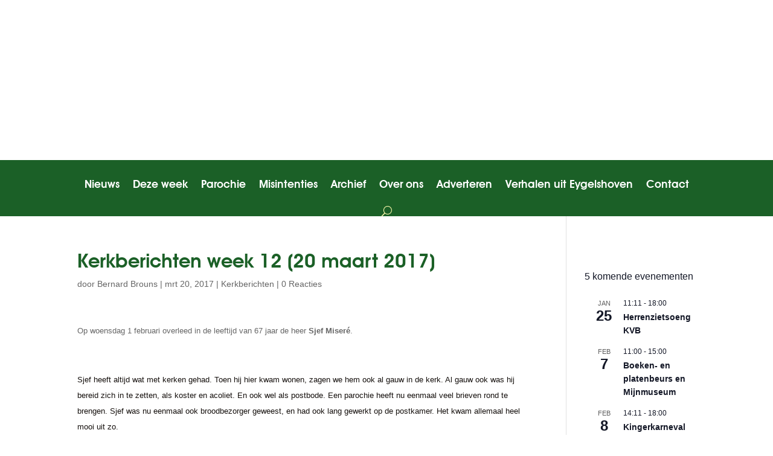

--- FILE ---
content_type: text/css; charset=utf-8
request_url: https://www.anselbode.com/wp-content/cache/min/1/wp-content/et-cache/322/et-divi-dynamic-tb-2208-tb-2218-322.css?ver=1763069393
body_size: 219
content:
@font-face{font-family:ETmodules;font-display:swap;src:url(//www.anselbode.com/wp-content/themes/Divi/core/admin/fonts/modules/all/modules.eot);src:url(//www.anselbode.com/wp-content/themes/Divi/core/admin/fonts/modules/all/modules.eot?#iefix) format("embedded-opentype"),url(//www.anselbode.com/wp-content/themes/Divi/core/admin/fonts/modules/all/modules.woff) format("woff"),url(//www.anselbode.com/wp-content/themes/Divi/core/admin/fonts/modules/all/modules.ttf) format("truetype"),url(//www.anselbode.com/wp-content/themes/Divi/core/admin/fonts/modules/all/modules.svg#ETmodules) format("svg");font-weight:400;font-style:normal}

--- FILE ---
content_type: text/css; charset=utf-8
request_url: https://www.anselbode.com/wp-content/cache/min/1/wp-content/et-cache/322/et-core-unified-tb-2208-tb-2218-deferred-322.min.css?ver=1763069393
body_size: 162
content:
@font-face{font-family:"AvantGarde BK BT Demi";font-display:swap;src:url(https://www.anselbode.com/wp-content/uploads/et-fonts/AvantGardeDemiBT.ttf) format("truetype")}@font-face{font-family:"AvantGarde BK BT Demi";font-display:swap;src:url(https://www.anselbode.com/wp-content/uploads/et-fonts/AvantGardeDemiBT.ttf) format("truetype")}